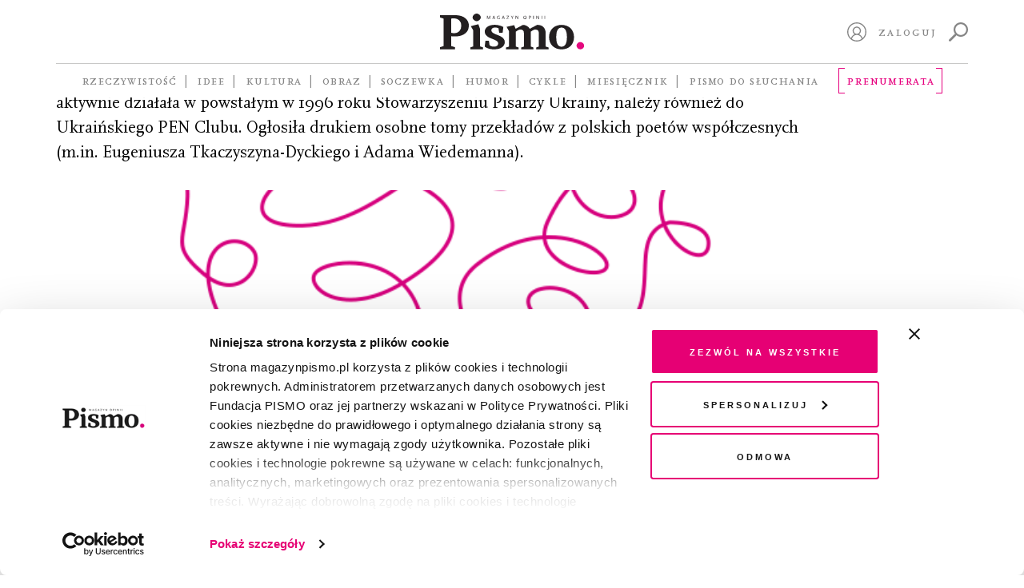

--- FILE ---
content_type: text/html; charset=UTF-8
request_url: https://magazynpismo.pl/autorzy/kijanowska-marianna/
body_size: 16874
content:
<!DOCTYPE html>
<html id="html" lang="pl">
<head>
    <meta charset="UTF-8">
    <meta name="viewport" content="width=device-width, initial-scale=1">
    <meta http-equiv="X-UA-Compatible" content="ie=edge">
    <title>Kijanowska Marianna  Autorzy   | Pismo. Magazyn Opinii</title><meta name='robots' content='max-image-preview:large' />
	<style>img:is([sizes="auto" i], [sizes^="auto," i]) { contain-intrinsic-size: 3000px 1500px }</style>
	<link rel='dns-prefetch' href='//magazynpismo.pl' />
    <script type="text/javascript">
        document.addEventListener('DOMContentLoaded', function() {
            function load_optimal_images () {

                let imgs = document.querySelectorAll('.attachment-full');
                [].forEach.call(imgs, (e)=> {
                    if (e.currentSrc) {
                    e.parentElement.style.backgroundImage = "url('" + e.currentSrc + "')";
                }
                e.addEventListener('load', function(){
                    e.parentElement.style.backgroundImage = "url('" +
                        e.currentSrc + "')";
                })
            });

            let cols = document.querySelectorAll('[data-attachment_id]');
            let xhr = new XMLHttpRequest();
            xhr.onreadystatechange = function () {
                if (xhr.readyState == 4 && xhr.status == 200) {
                    var responseObject = JSON.parse(xhr.responseText);
                    if (responseObject.attachments_data != null) {
                        [].forEach.call(cols, (e)=> {
                            e.style.backgroundImage = "url('" +
                            responseObject.attachments_data[e.getAttribute('data-callback_id')] + "')";
                    });
                }
            }
        };

        let collectIds = [];
        [].forEach.call(cols, (e)=> {
            let cb_id = e.getAttribute('data-attachment_id') + ':' + e.offsetWidth + ':' + e.offsetHeight;
            collectIds.push(cb_id);
            e.setAttribute('data-callback_id', cb_id);
        });
        //console.log(collectIds);
        let formData = new FormData();
        formData.append('attachments_ids', collectIds);
        xhr.open("POST", 'https://magazynpismo.pl/wp-admin/admin-ajax.php?action=attachments_collection', true);
        xhr.send(formData);


        }

        window.load_optimal_images = load_optimal_images;

        window.load_optimal_images();
        })
    </script>
<link rel='stylesheet' id='wp-block-library-css' href='https://magazynpismo.pl/wp-includes/css/dist/block-library/style.min.css?ver=6.7.2' type='text/css' media='all' />
<style id='create-block-split-soczewka-style-inline-css' type='text/css'>
.wp-block-create-block-split-soczewka{display:none}

</style>
<style id='classic-theme-styles-inline-css' type='text/css'>
/*! This file is auto-generated */
.wp-block-button__link{color:#fff;background-color:#32373c;border-radius:9999px;box-shadow:none;text-decoration:none;padding:calc(.667em + 2px) calc(1.333em + 2px);font-size:1.125em}.wp-block-file__button{background:#32373c;color:#fff;text-decoration:none}
</style>
<style id='global-styles-inline-css' type='text/css'>
:root{--wp--preset--aspect-ratio--square: 1;--wp--preset--aspect-ratio--4-3: 4/3;--wp--preset--aspect-ratio--3-4: 3/4;--wp--preset--aspect-ratio--3-2: 3/2;--wp--preset--aspect-ratio--2-3: 2/3;--wp--preset--aspect-ratio--16-9: 16/9;--wp--preset--aspect-ratio--9-16: 9/16;--wp--preset--color--black: #000000;--wp--preset--color--cyan-bluish-gray: #abb8c3;--wp--preset--color--white: #ffffff;--wp--preset--color--pale-pink: #f78da7;--wp--preset--color--vivid-red: #cf2e2e;--wp--preset--color--luminous-vivid-orange: #ff6900;--wp--preset--color--luminous-vivid-amber: #fcb900;--wp--preset--color--light-green-cyan: #7bdcb5;--wp--preset--color--vivid-green-cyan: #00d084;--wp--preset--color--pale-cyan-blue: #8ed1fc;--wp--preset--color--vivid-cyan-blue: #0693e3;--wp--preset--color--vivid-purple: #9b51e0;--wp--preset--gradient--vivid-cyan-blue-to-vivid-purple: linear-gradient(135deg,rgba(6,147,227,1) 0%,rgb(155,81,224) 100%);--wp--preset--gradient--light-green-cyan-to-vivid-green-cyan: linear-gradient(135deg,rgb(122,220,180) 0%,rgb(0,208,130) 100%);--wp--preset--gradient--luminous-vivid-amber-to-luminous-vivid-orange: linear-gradient(135deg,rgba(252,185,0,1) 0%,rgba(255,105,0,1) 100%);--wp--preset--gradient--luminous-vivid-orange-to-vivid-red: linear-gradient(135deg,rgba(255,105,0,1) 0%,rgb(207,46,46) 100%);--wp--preset--gradient--very-light-gray-to-cyan-bluish-gray: linear-gradient(135deg,rgb(238,238,238) 0%,rgb(169,184,195) 100%);--wp--preset--gradient--cool-to-warm-spectrum: linear-gradient(135deg,rgb(74,234,220) 0%,rgb(151,120,209) 20%,rgb(207,42,186) 40%,rgb(238,44,130) 60%,rgb(251,105,98) 80%,rgb(254,248,76) 100%);--wp--preset--gradient--blush-light-purple: linear-gradient(135deg,rgb(255,206,236) 0%,rgb(152,150,240) 100%);--wp--preset--gradient--blush-bordeaux: linear-gradient(135deg,rgb(254,205,165) 0%,rgb(254,45,45) 50%,rgb(107,0,62) 100%);--wp--preset--gradient--luminous-dusk: linear-gradient(135deg,rgb(255,203,112) 0%,rgb(199,81,192) 50%,rgb(65,88,208) 100%);--wp--preset--gradient--pale-ocean: linear-gradient(135deg,rgb(255,245,203) 0%,rgb(182,227,212) 50%,rgb(51,167,181) 100%);--wp--preset--gradient--electric-grass: linear-gradient(135deg,rgb(202,248,128) 0%,rgb(113,206,126) 100%);--wp--preset--gradient--midnight: linear-gradient(135deg,rgb(2,3,129) 0%,rgb(40,116,252) 100%);--wp--preset--font-size--small: 13px;--wp--preset--font-size--medium: 20px;--wp--preset--font-size--large: 36px;--wp--preset--font-size--x-large: 42px;--wp--preset--spacing--20: 0.44rem;--wp--preset--spacing--30: 0.67rem;--wp--preset--spacing--40: 1rem;--wp--preset--spacing--50: 1.5rem;--wp--preset--spacing--60: 2.25rem;--wp--preset--spacing--70: 3.38rem;--wp--preset--spacing--80: 5.06rem;--wp--preset--shadow--natural: 6px 6px 9px rgba(0, 0, 0, 0.2);--wp--preset--shadow--deep: 12px 12px 50px rgba(0, 0, 0, 0.4);--wp--preset--shadow--sharp: 6px 6px 0px rgba(0, 0, 0, 0.2);--wp--preset--shadow--outlined: 6px 6px 0px -3px rgba(255, 255, 255, 1), 6px 6px rgba(0, 0, 0, 1);--wp--preset--shadow--crisp: 6px 6px 0px rgba(0, 0, 0, 1);}:where(.is-layout-flex){gap: 0.5em;}:where(.is-layout-grid){gap: 0.5em;}body .is-layout-flex{display: flex;}.is-layout-flex{flex-wrap: wrap;align-items: center;}.is-layout-flex > :is(*, div){margin: 0;}body .is-layout-grid{display: grid;}.is-layout-grid > :is(*, div){margin: 0;}:where(.wp-block-columns.is-layout-flex){gap: 2em;}:where(.wp-block-columns.is-layout-grid){gap: 2em;}:where(.wp-block-post-template.is-layout-flex){gap: 1.25em;}:where(.wp-block-post-template.is-layout-grid){gap: 1.25em;}.has-black-color{color: var(--wp--preset--color--black) !important;}.has-cyan-bluish-gray-color{color: var(--wp--preset--color--cyan-bluish-gray) !important;}.has-white-color{color: var(--wp--preset--color--white) !important;}.has-pale-pink-color{color: var(--wp--preset--color--pale-pink) !important;}.has-vivid-red-color{color: var(--wp--preset--color--vivid-red) !important;}.has-luminous-vivid-orange-color{color: var(--wp--preset--color--luminous-vivid-orange) !important;}.has-luminous-vivid-amber-color{color: var(--wp--preset--color--luminous-vivid-amber) !important;}.has-light-green-cyan-color{color: var(--wp--preset--color--light-green-cyan) !important;}.has-vivid-green-cyan-color{color: var(--wp--preset--color--vivid-green-cyan) !important;}.has-pale-cyan-blue-color{color: var(--wp--preset--color--pale-cyan-blue) !important;}.has-vivid-cyan-blue-color{color: var(--wp--preset--color--vivid-cyan-blue) !important;}.has-vivid-purple-color{color: var(--wp--preset--color--vivid-purple) !important;}.has-black-background-color{background-color: var(--wp--preset--color--black) !important;}.has-cyan-bluish-gray-background-color{background-color: var(--wp--preset--color--cyan-bluish-gray) !important;}.has-white-background-color{background-color: var(--wp--preset--color--white) !important;}.has-pale-pink-background-color{background-color: var(--wp--preset--color--pale-pink) !important;}.has-vivid-red-background-color{background-color: var(--wp--preset--color--vivid-red) !important;}.has-luminous-vivid-orange-background-color{background-color: var(--wp--preset--color--luminous-vivid-orange) !important;}.has-luminous-vivid-amber-background-color{background-color: var(--wp--preset--color--luminous-vivid-amber) !important;}.has-light-green-cyan-background-color{background-color: var(--wp--preset--color--light-green-cyan) !important;}.has-vivid-green-cyan-background-color{background-color: var(--wp--preset--color--vivid-green-cyan) !important;}.has-pale-cyan-blue-background-color{background-color: var(--wp--preset--color--pale-cyan-blue) !important;}.has-vivid-cyan-blue-background-color{background-color: var(--wp--preset--color--vivid-cyan-blue) !important;}.has-vivid-purple-background-color{background-color: var(--wp--preset--color--vivid-purple) !important;}.has-black-border-color{border-color: var(--wp--preset--color--black) !important;}.has-cyan-bluish-gray-border-color{border-color: var(--wp--preset--color--cyan-bluish-gray) !important;}.has-white-border-color{border-color: var(--wp--preset--color--white) !important;}.has-pale-pink-border-color{border-color: var(--wp--preset--color--pale-pink) !important;}.has-vivid-red-border-color{border-color: var(--wp--preset--color--vivid-red) !important;}.has-luminous-vivid-orange-border-color{border-color: var(--wp--preset--color--luminous-vivid-orange) !important;}.has-luminous-vivid-amber-border-color{border-color: var(--wp--preset--color--luminous-vivid-amber) !important;}.has-light-green-cyan-border-color{border-color: var(--wp--preset--color--light-green-cyan) !important;}.has-vivid-green-cyan-border-color{border-color: var(--wp--preset--color--vivid-green-cyan) !important;}.has-pale-cyan-blue-border-color{border-color: var(--wp--preset--color--pale-cyan-blue) !important;}.has-vivid-cyan-blue-border-color{border-color: var(--wp--preset--color--vivid-cyan-blue) !important;}.has-vivid-purple-border-color{border-color: var(--wp--preset--color--vivid-purple) !important;}.has-vivid-cyan-blue-to-vivid-purple-gradient-background{background: var(--wp--preset--gradient--vivid-cyan-blue-to-vivid-purple) !important;}.has-light-green-cyan-to-vivid-green-cyan-gradient-background{background: var(--wp--preset--gradient--light-green-cyan-to-vivid-green-cyan) !important;}.has-luminous-vivid-amber-to-luminous-vivid-orange-gradient-background{background: var(--wp--preset--gradient--luminous-vivid-amber-to-luminous-vivid-orange) !important;}.has-luminous-vivid-orange-to-vivid-red-gradient-background{background: var(--wp--preset--gradient--luminous-vivid-orange-to-vivid-red) !important;}.has-very-light-gray-to-cyan-bluish-gray-gradient-background{background: var(--wp--preset--gradient--very-light-gray-to-cyan-bluish-gray) !important;}.has-cool-to-warm-spectrum-gradient-background{background: var(--wp--preset--gradient--cool-to-warm-spectrum) !important;}.has-blush-light-purple-gradient-background{background: var(--wp--preset--gradient--blush-light-purple) !important;}.has-blush-bordeaux-gradient-background{background: var(--wp--preset--gradient--blush-bordeaux) !important;}.has-luminous-dusk-gradient-background{background: var(--wp--preset--gradient--luminous-dusk) !important;}.has-pale-ocean-gradient-background{background: var(--wp--preset--gradient--pale-ocean) !important;}.has-electric-grass-gradient-background{background: var(--wp--preset--gradient--electric-grass) !important;}.has-midnight-gradient-background{background: var(--wp--preset--gradient--midnight) !important;}.has-small-font-size{font-size: var(--wp--preset--font-size--small) !important;}.has-medium-font-size{font-size: var(--wp--preset--font-size--medium) !important;}.has-large-font-size{font-size: var(--wp--preset--font-size--large) !important;}.has-x-large-font-size{font-size: var(--wp--preset--font-size--x-large) !important;}
:where(.wp-block-post-template.is-layout-flex){gap: 1.25em;}:where(.wp-block-post-template.is-layout-grid){gap: 1.25em;}
:where(.wp-block-columns.is-layout-flex){gap: 2em;}:where(.wp-block-columns.is-layout-grid){gap: 2em;}
:root :where(.wp-block-pullquote){font-size: 1.5em;line-height: 1.6;}
</style>
<link rel='stylesheet' id='wlc-audio-player-css' href='https://magazynpismo.pl/wp-content-wlc-audio/plugins/magazynpismo-audioplayer/public/css/wlc-audio-player-public.css?ver=1.0.0' type='text/css' media='all' />
<link rel='stylesheet' id='wp-video-popup-css' href='https://magazynpismo.pl/wp-content-wlc-audio/plugins/responsive-youtube-vimeo-popup/assets/css/wp-video-popup.css?ver=2.10.1' type='text/css' media='all' />
<link rel='stylesheet' id='smmp-css' href='https://magazynpismo.pl/wp-content-wlc-audio/plugins/smmp/public/css/smmp-public.css?ver=1.0.0' type='text/css' media='all' />
<link rel='stylesheet' id='main-css' href='https://magazynpismo.pl/wp-content-wlc-audio/themes/pismo-wp-theme/dist/css/main.css?ver=1.8.3zff' type='text/css' media='all' />
<script type="text/javascript" src="https://magazynpismo.pl/wp-content-wlc-audio/themes/pismo-wp-theme/dist/jquery/jquery-3.7.1.min.js?ver=3.7.1" id="jquery-js"></script>
<script type="text/javascript" src="https://magazynpismo.pl/wp-content-wlc-audio/plugins/magazynpismo-audioplayer/public/js/wlc-audio-player-public.js?ver=1.0.0" id="wlc-audio-player-js"></script>
<script type="text/javascript" src="https://magazynpismo.pl/wp-content-wlc-audio/plugins/smmp/public/js/smmp-public.js?ver=1.0.0" id="smmp-js"></script>
<script type="text/javascript" src="https://magazynpismo.pl/wp-content-wlc-audio/themes/pismo-wp-theme/dist/simplebar/simplebar.js?ver=2.5.1" id="simplebar=js-js"></script>
<link rel="https://api.w.org/" href="https://magazynpismo.pl/wp-json/" /><link rel="alternate" title="JSON" type="application/json" href="https://magazynpismo.pl/wp-json/wp/v2/article_author/6836" />        <meta name="description" content="„Pismo. Magazyn opinii” to wyjątkowy projekt medialny, realizowany pro publico bono."/>
        <meta property="og:description" content="„Pismo. Magazyn opinii” to wyjątkowy projekt medialny, realizowany pro publico bono."/>
        <meta property="og:title" content="Pismo. Magazyn Opinii"/>
        <meta property="og:type" content="website"/>
        <meta property="og:url" content="https://magazynpismo.pl"/>
        <meta property="og:image" content="https://magazynpismo.pl/wp-content-wlc-audio/themes/pismo-wp-theme/images/Pismo.png"/>
        <meta property="og:image:alt" content="Pismo"/>
        <meta property="og:image:width" content="600"/>
        <meta property="og:image:height" content="298"/>
        <script type="text/javascript">
        document.addEventListener("DOMContentLoaded",
            function () {
                if (window.navigator.userAgent.indexOf("MSIE ") > 0 ||
                    window.navigator.userAgent.match(/Trident\//) != null
                    ) {
                    document.getElementsByTagName("BODY")[0].className += ' is-IE';
                }
            }
        );
    </script>
    <meta name="twitter:site" content="@magazynpismo"/>
    <meta name="twitter:domain" content="MagazynPismo"/>
    <meta name="twitter:creator" content="@magazynpismo"/>
<link rel="icon" href="https://magazynpismo.pl/wp-content/uploads/2024/02/favicon512-150x150.jpg" sizes="32x32" />
<link rel="icon" href="https://magazynpismo.pl/wp-content/uploads/2024/02/favicon512-235x235.jpg" sizes="192x192" />
<link rel="apple-touch-icon" href="https://magazynpismo.pl/wp-content/uploads/2024/02/favicon512-235x235.jpg" />
<meta name="msapplication-TileImage" content="https://magazynpismo.pl/wp-content/uploads/2024/02/favicon512-300x300.jpg" />
		<style type="text/css" id="wp-custom-css">
			@media (max-width: 425px) {
	.block-hero__content {
			padding-top: 175px;
	}
}		</style>
		
    <meta name="author" content="Laboratorium.ee - Jerzy Zientek, Jakub Wojdak">
    <link rel=”manifest” href="/manifest.json">        <meta name="google-site-verification" content="qASkQQy02VwDfVm63ut3SP_lHxZ_VretFWo3BuMGGeY"/>    <!-- Google Tag Manager -->
    <script>(function (w, d, s, l, i) {
            w[l] = w[l] || [];
            w[l].push({
                'gtm.start':
                    new Date().getTime(), event: 'gtm.js'
            });
            var f = d.getElementsByTagName(s)[0],
                j = d.createElement(s), dl = l != 'dataLayer' ? '&l=' + l : '';
            j.async = true;
            j.src =
                'https://www.googletagmanager.com/gtm.js?id=' + i + dl;
            f.parentNode.insertBefore(j, f);
        })(window, document, 'script', 'dataLayer', 'GTM-M4DMWSR');</script>
    <!-- End Google Tag Manager -->
    <style>.async-hide {
            opacity: 0 !important
        } </style>
    <script>(function (a, s, y, n, c, h, i, d, e) {
            s.className += ' ' + y;
            h.start = 1 * new Date;
            h.end = i = function () {
                s.className = s.className.replace(RegExp(' ?' + y), '')
            };
            (a[n] = a[n] || []).hide = h;
            setTimeout(function () {
                i();
                h.end = null
            }, c);
            h.timeout = c;
        })(window, document.documentElement, 'async-hide', 'dataLayer', 4000,
            {'GTM-M4DMWSR': true});</script>
    <meta name="facebook-domain-verification" content="fvvs66fld9mqcghv9wert9tje4p9j9"/>
    <meta name="google-site-verification" content="PnvGnCI03WX44g993ufvxFKA5UUqlCV_YfUC0SZT2GY" />
    <!-- Meta Pixel Code -->
    <script>
        !function(f,b,e,v,n,t,s)
        {if(f.fbq)return;n=f.fbq=function(){n.callMethod?
                n.callMethod.apply(n,arguments):n.queue.push(arguments)};
            if(!f._fbq)f._fbq=n;n.push=n;n.loaded=!0;n.version='2.0';
            n.queue=[];t=b.createElement(e);t.async=!0;
            t.src=v;s=b.getElementsByTagName(e)[0];
            s.parentNode.insertBefore(t,s)}(window, document,'script',
                        'https://connect.facebook.net/en_US/fbevents.js');
        fbq('init', '1755408334755578');
        fbq('track', 'PageView');
    </script>
    <noscript><img height="1" width="1" style="display:none"
                   src="https://www.facebook.com/tr?id=1755408334755578&ev=PageView&noscript=1"
                /></noscript>
    <!-- End Meta Pixel Code -->
</head><body class="">
<!-- Google Tag Manager (noscript) -->
<noscript>
    <iframe src="https://www.googletagmanager.com/ns.html?id=UA-111722028-1"
            height="0" width="0" style="display:none;visibility:hidden"></iframe>
</noscript>
<!-- End Google Tag Manager (noscript) -->
<header id="site-header" class="site-header">
    <div id="header-desktop" class="container">
        <div class="site-header__top">
            <div></div>
            <div class="site-header__logo">
                <a href="/">                        <img src="https://magazynpismo.pl/wp-content-wlc-audio/themes/pismo-wp-theme/images/logo.svg" alt="logo"/>                </a>
            </div>
            <div id="header-control" class="site-header__control not-profile-page">
                <a id="logout" class="link mr-2 route-disabled" href=""></a>
                <a id="my-profile"
                   class="icon icon-user mr-2 route-disabled"
                   href="/panel/moj-profil/">
                    <svg xmlns="http://www.w3.org/2000/svg" viewBox="0 0 512 512">
                        <path d="M437.019531 74.980469C388.667969 26.628906 324.378906 0 256 0 187.617188 0 123.332031 26.628906 74.980469 74.980469 26.628906 123.332031 0 187.617188 0 256c0 68.378906 26.628906 132.667969 74.980469 181.019531C123.332031 485.371094 187.617188 512 256 512c68.378906 0 132.667969-26.628906 181.019531-74.980469C485.371094 388.667969 512 324.378906 512 256c0-68.382812-26.628906-132.667969-74.980469-181.019531zm-308.679687 367.40625C139.046875 380.738281 192.46875 335.265625 256 335.265625c63.535156 0 116.953125 45.472656 127.660156 107.121094C347.3125 467.359375 303.335938 482 256 482s-91.3125-14.640625-127.660156-39.613281zm46.261718-218.519531c0-44.886719 36.515626-81.398438 81.398438-81.398438s81.398438 36.515625 81.398438 81.398438c0 44.882812-36.515626 81.398437-81.398438 81.398437S174.601562 268.75 174.601562 223.867188zm235.042969 197.710937c-8.074219-28.699219-24.109375-54.738281-46.585937-75.078125-13.789063-12.480469-29.484375-22.328125-46.359375-29.269531 30.5-19.894531 50.703125-54.3125 50.703125-93.363281 0-61.425782-49.976563-111.398438-111.402344-111.398438s-111.398438 49.972656-111.398438 111.398438c0 39.050781 20.203126 73.46875 50.699219 93.363281-16.871093 6.941406-32.570312 16.785156-46.359375 29.265625-22.472656 20.339844-38.511718 46.378906-46.585937 75.078125C57.882812 380.273438 30 321.335938 30 256 30 131.382812 131.382812 30 256 30s226 101.382812 226 226c0 65.339844-27.882812 124.277344-72.355469 165.578125zm0 0"/>
                    </svg>
                </a>

                <a id="sign-in"
                   href="#"
                   class="link mr-2">Zaloguj</a>                    <a id="search"
                       class="icon icon-search"
                       href="https://magazynpismo.pl/wyniki-wyszukiwania/">
                        <svg xmlns="http://www.w3.org/2000/svg"
                             style="fill-rule:evenodd;clip-rule:evenodd;stroke-linejoin:round;stroke-miterlimit:2"
                             viewBox="0 0 16 16">
                            <path d="M.3 14.3l4.2-4.2c.2-.2.5-.3.8-.3C4.5 8.8 4 7.4 4 6c0-3.3 2.7-6 6-6s6 2.7 6 6-2.7 6-6 6c-1.4 0-2.8-.5-3.8-1.4 0 .3 0 .6-.3.8l-4.2 4.2c-.2.2-.5.3-.7.3-.2 0-.5-.1-.7-.3-.4-.3-.4-.9 0-1.3zm9.7-3.8c2.5 0 4.5-2 4.5-4.5s-2-4.5-4.5-4.5-4.5 2-4.5 4.5 2 4.5 4.5 4.5z"
                                  style="fill-rule:nonzero"/>
                        </svg>
                    </a>            </div>
        </div>            <div class="site-header__bottom">
                <nav class="site-header__navigation"><ul class="topbar-nav topbar-root"><li class="menu-item menu-item-type-taxonomy menu-item-object-category menu-item-has-children menu-item-139"><a href="https://magazynpismo.pl/rzeczywistosc/">Rzeczywistość</a><ul class="sub-menu"><li class="menu-item menu-item-type-taxonomy menu-item-object-category menu-item-5141"><a href="https://magazynpismo.pl/rzeczywistosc/reportaz/">Reportaż</a></li><li class="menu-item menu-item-type-taxonomy menu-item-object-category menu-item-5142"><a href="https://magazynpismo.pl/rzeczywistosc/portret/">Portret</a></li><li class="menu-item menu-item-type-taxonomy menu-item-object-category menu-item-5143"><a href="https://magazynpismo.pl/rzeczywistosc/z-pismem-u/">Z&nbsp;Pismem u&#8230;</a></li><li class="menu-item menu-item-type-taxonomy menu-item-object-category menu-item-5150"><a href="https://magazynpismo.pl/rzeczywistosc/studium/">Studium</a></li><li class="menu-item menu-item-type-taxonomy menu-item-object-category menu-item-5144"><a href="https://magazynpismo.pl/rzeczywistosc/podroz/">Podróż</a></li></ul></li><li class="menu-item menu-item-type-taxonomy menu-item-object-category menu-item-has-children menu-item-130"><a href="https://magazynpismo.pl/idee/">Idee</a><ul class="sub-menu"><li class="menu-item menu-item-type-taxonomy menu-item-object-category menu-item-17487"><a href="https://magazynpismo.pl/idee/esej/">Esej</a></li><li class="menu-item menu-item-type-taxonomy menu-item-object-category menu-item-5148"><a href="https://magazynpismo.pl/idee/rozmowa/">Rozmowa</a></li><li class="menu-item menu-item-type-taxonomy menu-item-object-category menu-item-7801"><a href="https://magazynpismo.pl/idee/strategie-przetrwania/">Strategie przetrwania</a></li><li class="menu-item menu-item-type-taxonomy menu-item-object-category menu-item-5149"><a href="https://magazynpismo.pl/idee/osobista_historia/">Historia osobista</a></li><li class="menu-item menu-item-type-taxonomy menu-item-object-category menu-item-17318"><a href="https://magazynpismo.pl/idee/rozmowy-z-k/">Rozmowy z&nbsp;K.</a></li><li class="menu-item menu-item-type-taxonomy menu-item-object-category menu-item-has-children menu-item-5147"><a href="https://magazynpismo.pl/idee/felietony/">Felieton</a><ul class="sub-menu"><li class="menu-item menu-item-type-taxonomy menu-item-object-category menu-item-43083"><a href="https://magazynpismo.pl/podcasty/przypisy/">À propos</a></li><li class="menu-item menu-item-type-taxonomy menu-item-object-category menu-item-21898"><a href="https://magazynpismo.pl/idee/felietony/nie-wszystko-stracone/">Nie wszystko stracone</a></li><li class="menu-item menu-item-type-taxonomy menu-item-object-category menu-item-21895"><a href="https://magazynpismo.pl/idee/felietony/od-redakcji/">Od Redakcji</a></li></ul></li></ul></li><li class="route-disabled menu-item menu-item-type-taxonomy menu-item-object-category menu-item-has-children menu-item-135"><a class="route-disabled" href="https://magazynpismo.pl/kultura/">Kultura</a><ul class="sub-menu"><li class="menu-item menu-item-type-taxonomy menu-item-object-category menu-item-5163"><a href="https://magazynpismo.pl/kultura/opowiadanie/">Opowiadanie</a></li><li class="menu-item menu-item-type-taxonomy menu-item-object-category menu-item-5164"><a href="https://magazynpismo.pl/kultura/poezja/">Poezja</a></li><li class="menu-item menu-item-type-taxonomy menu-item-object-category menu-item-5151"><a href="https://magazynpismo.pl/kultura/wokolksiazek/">Wokół książek</a></li><li class="menu-item menu-item-type-taxonomy menu-item-object-category menu-item-5145"><a href="https://magazynpismo.pl/kultura/esej-kultura/">Esej Kultura</a></li><li class="menu-item menu-item-type-taxonomy menu-item-object-category menu-item-5152"><a href="https://magazynpismo.pl/kultura/apteczka/">Apteczka</a></li><li class="menu-item menu-item-type-taxonomy menu-item-object-category menu-item-5153"><a href="https://magazynpismo.pl/kultura/rzecz-gustu/">Rzecz gustu</a></li><li class="menu-item menu-item-type-taxonomy menu-item-object-category menu-item-37580"><a href="https://magazynpismo.pl/kultura/czytaj/">Fragmenty książek</a></li></ul></li><li class="route-disabled menu-item menu-item-type-taxonomy menu-item-object-category menu-item-has-children menu-item-10986"><a class="route-disabled" href="https://magazynpismo.pl/obraz/">Obraz</a><ul class="sub-menu"><li class="menu-item menu-item-type-taxonomy menu-item-object-category menu-item-10991"><a href="https://magazynpismo.pl/obraz/okladka/">Okładka</a></li><li class="menu-item menu-item-type-taxonomy menu-item-object-category menu-item-21878"><a href="https://magazynpismo.pl/obraz/sztuka/galeria/">Galeria</a></li><li class="menu-item menu-item-type-taxonomy menu-item-object-category menu-item-10987"><a href="https://magazynpismo.pl/obraz/komiksy/">Komiks</a></li><li class="menu-item menu-item-type-taxonomy menu-item-object-category menu-item-21890"><a href="https://magazynpismo.pl/obraz/szkic/">Szkic</a></li><li class="menu-item menu-item-type-taxonomy menu-item-object-post_tag menu-item-has-children menu-item-21875"><a href="https://magazynpismo.pl/tag/fotografia/">Fotografia</a><ul class="sub-menu"><li class="menu-item menu-item-type-taxonomy menu-item-object-category menu-item-10988"><a href="https://magazynpismo.pl/obraz/fotografia/fotoreportaz/">Fotoreportaż</a></li><li class="menu-item menu-item-type-taxonomy menu-item-object-category menu-item-33901"><a href="https://magazynpismo.pl/obraz/fotografia/w-kadrze/">W&nbsp;kadrze</a></li><li class="menu-item menu-item-type-taxonomy menu-item-object-category menu-item-21879"><a href="https://magazynpismo.pl/obraz/fotografia/remedium/">Remedium</a></li><li class="menu-item menu-item-type-taxonomy menu-item-object-category menu-item-21888"><a href="https://magazynpismo.pl/obraz/fotografia/dobro-wspolne/">Dobro wspólne</a></li><li class="menu-item menu-item-type-taxonomy menu-item-object-category menu-item-21887"><a href="https://magazynpismo.pl/obraz/fotografia/prawa-czlowieka/">Prawa człowieka</a></li><li class="menu-item menu-item-type-taxonomy menu-item-object-category menu-item-21880"><a href="https://magazynpismo.pl/obraz/fotografia/migracje/">Migracje</a></li></ul></li></ul></li><li class="menu-item menu-item-type-custom menu-item-object-custom menu-item-has-children menu-item-12621"><a href="/soczewka/">Soczewka</a><ul class="sub-menu"><li class="menu-item menu-item-type-post_type menu-item-object-soczewka menu-item-47976"><a href="https://magazynpismo.pl/soczewka/archipelag-lewica/">Gdzie się podziali wyborcy lewicy?</a></li><li class="menu-item menu-item-type-post_type menu-item-object-soczewka menu-item-45146"><a href="https://magazynpismo.pl/soczewka/skad-naprawde-jestes/">Skąd naprawdę jesteś?</a></li><li class="menu-item menu-item-type-post_type menu-item-object-soczewka menu-item-43991"><a href="https://magazynpismo.pl/soczewka/bez-tchu/">Bez tchu. Jak smog niszczy nasze zdrowie</a></li><li class="menu-item menu-item-type-post_type menu-item-object-soczewka menu-item-39054"><a href="https://magazynpismo.pl/soczewka/kraina-obiecana/">Kraina obiecana. Kto przekracza naszą wschodnią granicę?</a></li><li class="menu-item menu-item-type-custom menu-item-object-custom menu-item-34608"><a href="https://magazynpismo.pl/soczewka/rekultywacja-po-polsku/">Mafia śmieciowa po polsku</a></li><li class="menu-item menu-item-type-custom menu-item-object-custom menu-item-31589"><a href="https://magazynpismo.pl/soczewka/nareszcie-wolni-twarze-konfederacji/">Nareszcie wolni. Twarze Konfederacji</a></li><li class="menu-item menu-item-type-post_type menu-item-object-soczewka menu-item-29181"><a href="https://magazynpismo.pl/soczewka/pic-na-wode/">Pic na wodę</a></li><li class="menu-item menu-item-type-post_type menu-item-object-soczewka menu-item-24179"><a href="https://magazynpismo.pl/soczewka/dom-spakowany-w-jedna-torbe/">Dom spakowany w&nbsp;jedną torbę</a></li><li class="menu-item menu-item-type-post_type menu-item-object-soczewka menu-item-20055"><a href="https://magazynpismo.pl/soczewka/mur-nadziei/">Mur nadziei</a></li><li class="menu-item menu-item-type-post_type menu-item-object-soczewka menu-item-14314"><a href="https://magazynpismo.pl/soczewka/belchatow-sprawiedliwa-transformacja/">Bełchatów. Sprawiedliwa transformacja?</a></li><li class="menu-item menu-item-type-post_type menu-item-object-soczewka menu-item-44595"><a href="https://magazynpismo.pl/soczewka/piecset-dni-zarazy/">Pięćset dni zarazy</a></li><li class="menu-item menu-item-type-taxonomy menu-item-object-post_tag menu-item-has-children menu-item-17331"><a href="https://magazynpismo.pl/tag/ziemia/">Ziemia</a><ul class="sub-menu"><li class="menu-item menu-item-type-post_type menu-item-object-soczewka menu-item-16076"><a href="https://magazynpismo.pl/soczewka/ziemia-1-energia-prawdziwa-waluta-wszechswiata/">Energia, prawdziwa waluta Wszechświata</a></li><li class="menu-item menu-item-type-post_type menu-item-object-soczewka menu-item-17315"><a href="https://magazynpismo.pl/soczewka/ziemia-2-atmosfera-czarna-od-wegla/">Atmosfera czarna od węgla</a></li><li class="menu-item menu-item-type-post_type menu-item-object-soczewka menu-item-17314"><a href="https://magazynpismo.pl/soczewka/jak-nakarmic-swiat/">Jak nakarmić świat?</a></li><li class="menu-item menu-item-type-post_type menu-item-object-soczewka menu-item-17912"><a href="https://magazynpismo.pl/soczewka/ziemia-4-czlowiek-wyrodne-dziecko-matki-natury/">Człowiek, wyrodne dziecko matki natury</a></li></ul></li></ul></li><li class="hidden menu-item menu-item-type-taxonomy menu-item-object-category menu-item-has-children menu-item-1916"><a href="https://magazynpismo.pl/posluchaj/">Posłuchaj</a><ul class="sub-menu"><li class="menu-item menu-item-type-taxonomy menu-item-object-category menu-item-17325"><a href="https://magazynpismo.pl/podcasty/premiera/">Premiera Pisma</a></li><li class="menu-item menu-item-type-taxonomy menu-item-object-category menu-item-17324"><a href="https://magazynpismo.pl/sledztwo-pisma/">Śledztwo Pisma</a></li><li class="menu-item menu-item-type-taxonomy menu-item-object-category menu-item-has-children menu-item-38795"><a href="https://magazynpismo.pl/audioseriale-pisma/">Audioseriale Pisma</a><ul class="sub-menu"><li class="menu-item menu-item-type-taxonomy menu-item-object-category menu-item-38797"><a href="https://magazynpismo.pl/audioseriale-pisma/saamowie-wyrzut-sumienia-skandynawii/">Saamowie. Wyrzut sumienia Skandynawii</a></li></ul></li><li class="menu-item menu-item-type-taxonomy menu-item-object-category menu-item-17317"><a href="https://magazynpismo.pl/podcasty/jak-naprawic-przyszlosc/">Jak naprawić przyszłość?</a></li><li class="menu-item menu-item-type-custom menu-item-object-custom menu-item-33846"><a href="https://magazynpismo.pl/posluchaj/wiersz-na-poniedzialek/">Wiersz na poniedziałek</a></li><li class="menu-item menu-item-type-taxonomy menu-item-object-category menu-item-17316"><a href="https://magazynpismo.pl/podcasty/przypisy/">À propos</a></li><li class="menu-item menu-item-type-taxonomy menu-item-object-category menu-item-17332"><a href="https://magazynpismo.pl/podcasty/dzis-w-ksiazce/">Dziś w&nbsp;książce</a></li></ul></li><li class="menu-item menu-item-type-taxonomy menu-item-object-category menu-item-has-children menu-item-10989"><a href="https://magazynpismo.pl/humor/">Humor</a><ul class="sub-menu"><li class="menu-item menu-item-type-taxonomy menu-item-object-category menu-item-21889"><a href="https://magazynpismo.pl/humor/anegdota/">Anegdota</a></li><li class="menu-item menu-item-type-taxonomy menu-item-object-category menu-item-21892"><a href="https://magazynpismo.pl/humor/zart-obrazkowy/">Żart obrazkowy</a></li></ul></li><li class="menu-item menu-item-type-taxonomy menu-item-object-category menu-item-has-children menu-item-7550"><a href="https://magazynpismo.pl/cykle-pisma/">Cykle</a><ul class="sub-menu"><li class="menu-item menu-item-type-taxonomy menu-item-object-post_tag menu-item-45143"><a href="https://magazynpismo.pl/tag/prawo-do-przyszlosci/">Prawo do przyszłości</a></li><li class="menu-item menu-item-type-taxonomy menu-item-object-category menu-item-37578"><a href="https://magazynpismo.pl/cykle-pisma/polska-sie-starzeje/">Polska się starzeje</a></li><li class="menu-item menu-item-type-taxonomy menu-item-object-post_tag menu-item-33051"><a href="https://magazynpismo.pl/tag/architektura-2-0/">Architektura 2.0</a></li><li class="menu-item menu-item-type-taxonomy menu-item-object-post_tag menu-item-18247"><a href="https://magazynpismo.pl/tag/ekonomia-2-0/">Ekonomia 2.0</a></li><li class="menu-item menu-item-type-taxonomy menu-item-object-post_tag menu-item-18246"><a href="https://magazynpismo.pl/tag/technorewolucje/">Techno(r)ewolucje</a></li><li class="menu-item menu-item-type-taxonomy menu-item-object-category menu-item-7800"><a href="https://magazynpismo.pl/cykle-pisma/jesli-nie-wegiel-cykle-pisma/">Jeśli nie węgiel, to co?</a></li><li class="menu-item menu-item-type-taxonomy menu-item-object-category menu-item-9806"><a href="https://magazynpismo.pl/cykle-pisma/nasze-zwierzobojstwo/">Nasze zwierzobójstwo</a></li><li class="menu-item menu-item-type-taxonomy menu-item-object-category menu-item-44042"><a href="https://magazynpismo.pl/cykle-pisma/madre-miasta/">Mądre miasta</a></li></ul></li><li class="menu-item menu-item-type-post_type menu-item-object-page menu-item-303"><a href="https://magazynpismo.pl/archiwum/">Miesięcznik</a></li><li class="route-disabled menu-item menu-item-type-taxonomy menu-item-object-category menu-item-has-children menu-item-44458"><a class="route-disabled" href="https://magazynpismo.pl/pismo-do-sluchania/">Pismo do słuchania</a><ul class="sub-menu"><li class="menu-item menu-item-type-taxonomy menu-item-object-category menu-item-44459"><a href="https://magazynpismo.pl/audioseriale-pisma/">Audioseriale Pisma</a></li><li class="route-disabled menu-item menu-item-type-taxonomy menu-item-object-category menu-item-44460"><a class="route-disabled" href="https://magazynpismo.pl/sledztwo-pisma/">Śledztwo Pisma</a></li><li class="menu-item menu-item-type-custom menu-item-object-custom menu-item-45069"><a href="https://magazynpismo.pl/posluchaj/podcasty/">Podcasty</a></li></ul></li></ul>
                    <a id="subscribe"
                       class="menu-item highlighted route-disabled"
                       href="/prenumerata/">Prenumerata</a>
                </nav>
            </div>

    </div>
    <div id="header-mobile">
        <span class="menu-btn">
            <span class="menu-btn__burger"></span>
        </span>

        <div class="site-header__logo">
            <a href="/">
                <img src="https://magazynpismo.pl/wp-content-wlc-audio/themes/pismo-wp-theme/images/logo.svg" alt="logo"/>
            </a>
        </div>

        <div class="site-header__control">
            <a id="subscribe"
               class="link highlighted mr-2 route-disabled"
               href="/prenumerata/">KUP</a>                <a id="my-profile"
                   class="icon icon-user mr-2 route-disabled"
                   href="/panel/moj-profil/">
                    <svg xmlns="http://www.w3.org/2000/svg" viewBox="0 0 512 512">
                        <path d="M437.019531 74.980469C388.667969 26.628906 324.378906 0 256 0 187.617188 0 123.332031 26.628906 74.980469 74.980469 26.628906 123.332031 0 187.617188 0 256c0 68.378906 26.628906 132.667969 74.980469 181.019531C123.332031 485.371094 187.617188 512 256 512c68.378906 0 132.667969-26.628906 181.019531-74.980469C485.371094 388.667969 512 324.378906 512 256c0-68.382812-26.628906-132.667969-74.980469-181.019531zm-308.679687 367.40625C139.046875 380.738281 192.46875 335.265625 256 335.265625c63.535156 0 116.953125 45.472656 127.660156 107.121094C347.3125 467.359375 303.335938 482 256 482s-91.3125-14.640625-127.660156-39.613281zm46.261718-218.519531c0-44.886719 36.515626-81.398438 81.398438-81.398438s81.398438 36.515625 81.398438 81.398438c0 44.882812-36.515626 81.398437-81.398438 81.398437S174.601562 268.75 174.601562 223.867188zm235.042969 197.710937c-8.074219-28.699219-24.109375-54.738281-46.585937-75.078125-13.789063-12.480469-29.484375-22.328125-46.359375-29.269531 30.5-19.894531 50.703125-54.3125 50.703125-93.363281 0-61.425782-49.976563-111.398438-111.402344-111.398438s-111.398438 49.972656-111.398438 111.398438c0 39.050781 20.203126 73.46875 50.699219 93.363281-16.871093 6.941406-32.570312 16.785156-46.359375 29.265625-22.472656 20.339844-38.511718 46.378906-46.585937 75.078125C57.882812 380.273438 30 321.335938 30 256 30 131.382812 131.382812 30 256 30s226 101.382812 226 226c0 65.339844-27.882812 124.277344-72.355469 165.578125zm0 0"/>
                    </svg>
                </a>
            <span id="sign-in1" class="link mr-2">Zaloguj</span>

            <a id="search"
               class="icon icon-search"
               href="https://magazynpismo.pl/wyniki-wyszukiwania/">
                <svg xmlns="http://www.w3.org/2000/svg"
                     style="fill-rule:evenodd;clip-rule:evenodd;stroke-linejoin:round;stroke-miterlimit:2"
                     viewBox="0 0 16 16">
                    <path d="M.3 14.3l4.2-4.2c.2-.2.5-.3.8-.3C4.5 8.8 4 7.4 4 6c0-3.3 2.7-6 6-6s6 2.7 6 6-2.7 6-6 6c-1.4 0-2.8-.5-3.8-1.4 0 .3 0 .6-.3.8l-4.2 4.2c-.2.2-.5.3-.7.3-.2 0-.5-.1-.7-.3-.4-.3-.4-.9 0-1.3zm9.7-3.8c2.5 0 4.5-2 4.5-4.5s-2-4.5-4.5-4.5-4.5 2-4.5 4.5 2 4.5 4.5 4.5z"
                          style="fill-rule:nonzero"/>
                </svg>
            </a>
        </div>

        <div id="mobile-menu" class="mobile-nav">
            <nav><ul class="topbar-nav topbar-root"><li class="menu-item menu-item-type-taxonomy menu-item-object-category menu-item-has-children menu-item-139"><a href="https://magazynpismo.pl/rzeczywistosc/">Rzeczywistość</a><ul class="sub-menu"><li class="menu-item menu-item-type-taxonomy menu-item-object-category menu-item-5141"><a href="https://magazynpismo.pl/rzeczywistosc/reportaz/">Reportaż</a></li><li class="menu-item menu-item-type-taxonomy menu-item-object-category menu-item-5142"><a href="https://magazynpismo.pl/rzeczywistosc/portret/">Portret</a></li><li class="menu-item menu-item-type-taxonomy menu-item-object-category menu-item-5143"><a href="https://magazynpismo.pl/rzeczywistosc/z-pismem-u/">Z&nbsp;Pismem u&#8230;</a></li><li class="menu-item menu-item-type-taxonomy menu-item-object-category menu-item-5150"><a href="https://magazynpismo.pl/rzeczywistosc/studium/">Studium</a></li><li class="menu-item menu-item-type-taxonomy menu-item-object-category menu-item-5144"><a href="https://magazynpismo.pl/rzeczywistosc/podroz/">Podróż</a></li></ul></li><li class="menu-item menu-item-type-taxonomy menu-item-object-category menu-item-has-children menu-item-130"><a href="https://magazynpismo.pl/idee/">Idee</a><ul class="sub-menu"><li class="menu-item menu-item-type-taxonomy menu-item-object-category menu-item-17487"><a href="https://magazynpismo.pl/idee/esej/">Esej</a></li><li class="menu-item menu-item-type-taxonomy menu-item-object-category menu-item-5148"><a href="https://magazynpismo.pl/idee/rozmowa/">Rozmowa</a></li><li class="menu-item menu-item-type-taxonomy menu-item-object-category menu-item-7801"><a href="https://magazynpismo.pl/idee/strategie-przetrwania/">Strategie przetrwania</a></li><li class="menu-item menu-item-type-taxonomy menu-item-object-category menu-item-5149"><a href="https://magazynpismo.pl/idee/osobista_historia/">Historia osobista</a></li><li class="menu-item menu-item-type-taxonomy menu-item-object-category menu-item-17318"><a href="https://magazynpismo.pl/idee/rozmowy-z-k/">Rozmowy z&nbsp;K.</a></li><li class="menu-item menu-item-type-taxonomy menu-item-object-category menu-item-has-children menu-item-5147"><a href="https://magazynpismo.pl/idee/felietony/">Felieton</a><ul class="sub-menu"><li class="menu-item menu-item-type-taxonomy menu-item-object-category menu-item-43083"><a href="https://magazynpismo.pl/podcasty/przypisy/">À propos</a></li><li class="menu-item menu-item-type-taxonomy menu-item-object-category menu-item-21898"><a href="https://magazynpismo.pl/idee/felietony/nie-wszystko-stracone/">Nie wszystko stracone</a></li><li class="menu-item menu-item-type-taxonomy menu-item-object-category menu-item-21895"><a href="https://magazynpismo.pl/idee/felietony/od-redakcji/">Od Redakcji</a></li></ul></li></ul></li><li class="route-disabled menu-item menu-item-type-taxonomy menu-item-object-category menu-item-has-children menu-item-135"><a class="route-disabled" href="https://magazynpismo.pl/kultura/">Kultura</a><ul class="sub-menu"><li class="menu-item menu-item-type-taxonomy menu-item-object-category menu-item-5163"><a href="https://magazynpismo.pl/kultura/opowiadanie/">Opowiadanie</a></li><li class="menu-item menu-item-type-taxonomy menu-item-object-category menu-item-5164"><a href="https://magazynpismo.pl/kultura/poezja/">Poezja</a></li><li class="menu-item menu-item-type-taxonomy menu-item-object-category menu-item-5151"><a href="https://magazynpismo.pl/kultura/wokolksiazek/">Wokół książek</a></li><li class="menu-item menu-item-type-taxonomy menu-item-object-category menu-item-5145"><a href="https://magazynpismo.pl/kultura/esej-kultura/">Esej Kultura</a></li><li class="menu-item menu-item-type-taxonomy menu-item-object-category menu-item-5152"><a href="https://magazynpismo.pl/kultura/apteczka/">Apteczka</a></li><li class="menu-item menu-item-type-taxonomy menu-item-object-category menu-item-5153"><a href="https://magazynpismo.pl/kultura/rzecz-gustu/">Rzecz gustu</a></li><li class="menu-item menu-item-type-taxonomy menu-item-object-category menu-item-37580"><a href="https://magazynpismo.pl/kultura/czytaj/">Fragmenty książek</a></li></ul></li><li class="route-disabled menu-item menu-item-type-taxonomy menu-item-object-category menu-item-has-children menu-item-10986"><a class="route-disabled" href="https://magazynpismo.pl/obraz/">Obraz</a><ul class="sub-menu"><li class="menu-item menu-item-type-taxonomy menu-item-object-category menu-item-10991"><a href="https://magazynpismo.pl/obraz/okladka/">Okładka</a></li><li class="menu-item menu-item-type-taxonomy menu-item-object-category menu-item-21878"><a href="https://magazynpismo.pl/obraz/sztuka/galeria/">Galeria</a></li><li class="menu-item menu-item-type-taxonomy menu-item-object-category menu-item-10987"><a href="https://magazynpismo.pl/obraz/komiksy/">Komiks</a></li><li class="menu-item menu-item-type-taxonomy menu-item-object-category menu-item-21890"><a href="https://magazynpismo.pl/obraz/szkic/">Szkic</a></li><li class="menu-item menu-item-type-taxonomy menu-item-object-post_tag menu-item-has-children menu-item-21875"><a href="https://magazynpismo.pl/tag/fotografia/">Fotografia</a><ul class="sub-menu"><li class="menu-item menu-item-type-taxonomy menu-item-object-category menu-item-10988"><a href="https://magazynpismo.pl/obraz/fotografia/fotoreportaz/">Fotoreportaż</a></li><li class="menu-item menu-item-type-taxonomy menu-item-object-category menu-item-33901"><a href="https://magazynpismo.pl/obraz/fotografia/w-kadrze/">W&nbsp;kadrze</a></li><li class="menu-item menu-item-type-taxonomy menu-item-object-category menu-item-21879"><a href="https://magazynpismo.pl/obraz/fotografia/remedium/">Remedium</a></li><li class="menu-item menu-item-type-taxonomy menu-item-object-category menu-item-21888"><a href="https://magazynpismo.pl/obraz/fotografia/dobro-wspolne/">Dobro wspólne</a></li><li class="menu-item menu-item-type-taxonomy menu-item-object-category menu-item-21887"><a href="https://magazynpismo.pl/obraz/fotografia/prawa-czlowieka/">Prawa człowieka</a></li><li class="menu-item menu-item-type-taxonomy menu-item-object-category menu-item-21880"><a href="https://magazynpismo.pl/obraz/fotografia/migracje/">Migracje</a></li></ul></li></ul></li><li class="menu-item menu-item-type-custom menu-item-object-custom menu-item-has-children menu-item-12621"><a href="/soczewka/">Soczewka</a><ul class="sub-menu"><li class="menu-item menu-item-type-post_type menu-item-object-soczewka menu-item-47976"><a href="https://magazynpismo.pl/soczewka/archipelag-lewica/">Gdzie się podziali wyborcy lewicy?</a></li><li class="menu-item menu-item-type-post_type menu-item-object-soczewka menu-item-45146"><a href="https://magazynpismo.pl/soczewka/skad-naprawde-jestes/">Skąd naprawdę jesteś?</a></li><li class="menu-item menu-item-type-post_type menu-item-object-soczewka menu-item-43991"><a href="https://magazynpismo.pl/soczewka/bez-tchu/">Bez tchu. Jak smog niszczy nasze zdrowie</a></li><li class="menu-item menu-item-type-post_type menu-item-object-soczewka menu-item-39054"><a href="https://magazynpismo.pl/soczewka/kraina-obiecana/">Kraina obiecana. Kto przekracza naszą wschodnią granicę?</a></li><li class="menu-item menu-item-type-custom menu-item-object-custom menu-item-34608"><a href="https://magazynpismo.pl/soczewka/rekultywacja-po-polsku/">Mafia śmieciowa po polsku</a></li><li class="menu-item menu-item-type-custom menu-item-object-custom menu-item-31589"><a href="https://magazynpismo.pl/soczewka/nareszcie-wolni-twarze-konfederacji/">Nareszcie wolni. Twarze Konfederacji</a></li><li class="menu-item menu-item-type-post_type menu-item-object-soczewka menu-item-29181"><a href="https://magazynpismo.pl/soczewka/pic-na-wode/">Pic na wodę</a></li><li class="menu-item menu-item-type-post_type menu-item-object-soczewka menu-item-24179"><a href="https://magazynpismo.pl/soczewka/dom-spakowany-w-jedna-torbe/">Dom spakowany w&nbsp;jedną torbę</a></li><li class="menu-item menu-item-type-post_type menu-item-object-soczewka menu-item-20055"><a href="https://magazynpismo.pl/soczewka/mur-nadziei/">Mur nadziei</a></li><li class="menu-item menu-item-type-post_type menu-item-object-soczewka menu-item-14314"><a href="https://magazynpismo.pl/soczewka/belchatow-sprawiedliwa-transformacja/">Bełchatów. Sprawiedliwa transformacja?</a></li><li class="menu-item menu-item-type-post_type menu-item-object-soczewka menu-item-44595"><a href="https://magazynpismo.pl/soczewka/piecset-dni-zarazy/">Pięćset dni zarazy</a></li><li class="menu-item menu-item-type-taxonomy menu-item-object-post_tag menu-item-has-children menu-item-17331"><a href="https://magazynpismo.pl/tag/ziemia/">Ziemia</a><ul class="sub-menu"><li class="menu-item menu-item-type-post_type menu-item-object-soczewka menu-item-16076"><a href="https://magazynpismo.pl/soczewka/ziemia-1-energia-prawdziwa-waluta-wszechswiata/">Energia, prawdziwa waluta Wszechświata</a></li><li class="menu-item menu-item-type-post_type menu-item-object-soczewka menu-item-17315"><a href="https://magazynpismo.pl/soczewka/ziemia-2-atmosfera-czarna-od-wegla/">Atmosfera czarna od węgla</a></li><li class="menu-item menu-item-type-post_type menu-item-object-soczewka menu-item-17314"><a href="https://magazynpismo.pl/soczewka/jak-nakarmic-swiat/">Jak nakarmić świat?</a></li><li class="menu-item menu-item-type-post_type menu-item-object-soczewka menu-item-17912"><a href="https://magazynpismo.pl/soczewka/ziemia-4-czlowiek-wyrodne-dziecko-matki-natury/">Człowiek, wyrodne dziecko matki natury</a></li></ul></li></ul></li><li class="hidden menu-item menu-item-type-taxonomy menu-item-object-category menu-item-has-children menu-item-1916"><a href="https://magazynpismo.pl/posluchaj/">Posłuchaj</a><ul class="sub-menu"><li class="menu-item menu-item-type-taxonomy menu-item-object-category menu-item-17325"><a href="https://magazynpismo.pl/podcasty/premiera/">Premiera Pisma</a></li><li class="menu-item menu-item-type-taxonomy menu-item-object-category menu-item-17324"><a href="https://magazynpismo.pl/sledztwo-pisma/">Śledztwo Pisma</a></li><li class="menu-item menu-item-type-taxonomy menu-item-object-category menu-item-has-children menu-item-38795"><a href="https://magazynpismo.pl/audioseriale-pisma/">Audioseriale Pisma</a><ul class="sub-menu"><li class="menu-item menu-item-type-taxonomy menu-item-object-category menu-item-38797"><a href="https://magazynpismo.pl/audioseriale-pisma/saamowie-wyrzut-sumienia-skandynawii/">Saamowie. Wyrzut sumienia Skandynawii</a></li></ul></li><li class="menu-item menu-item-type-taxonomy menu-item-object-category menu-item-17317"><a href="https://magazynpismo.pl/podcasty/jak-naprawic-przyszlosc/">Jak naprawić przyszłość?</a></li><li class="menu-item menu-item-type-custom menu-item-object-custom menu-item-33846"><a href="https://magazynpismo.pl/posluchaj/wiersz-na-poniedzialek/">Wiersz na poniedziałek</a></li><li class="menu-item menu-item-type-taxonomy menu-item-object-category menu-item-17316"><a href="https://magazynpismo.pl/podcasty/przypisy/">À propos</a></li><li class="menu-item menu-item-type-taxonomy menu-item-object-category menu-item-17332"><a href="https://magazynpismo.pl/podcasty/dzis-w-ksiazce/">Dziś w&nbsp;książce</a></li></ul></li><li class="menu-item menu-item-type-taxonomy menu-item-object-category menu-item-has-children menu-item-10989"><a href="https://magazynpismo.pl/humor/">Humor</a><ul class="sub-menu"><li class="menu-item menu-item-type-taxonomy menu-item-object-category menu-item-21889"><a href="https://magazynpismo.pl/humor/anegdota/">Anegdota</a></li><li class="menu-item menu-item-type-taxonomy menu-item-object-category menu-item-21892"><a href="https://magazynpismo.pl/humor/zart-obrazkowy/">Żart obrazkowy</a></li></ul></li><li class="menu-item menu-item-type-taxonomy menu-item-object-category menu-item-has-children menu-item-7550"><a href="https://magazynpismo.pl/cykle-pisma/">Cykle</a><ul class="sub-menu"><li class="menu-item menu-item-type-taxonomy menu-item-object-post_tag menu-item-45143"><a href="https://magazynpismo.pl/tag/prawo-do-przyszlosci/">Prawo do przyszłości</a></li><li class="menu-item menu-item-type-taxonomy menu-item-object-category menu-item-37578"><a href="https://magazynpismo.pl/cykle-pisma/polska-sie-starzeje/">Polska się starzeje</a></li><li class="menu-item menu-item-type-taxonomy menu-item-object-post_tag menu-item-33051"><a href="https://magazynpismo.pl/tag/architektura-2-0/">Architektura 2.0</a></li><li class="menu-item menu-item-type-taxonomy menu-item-object-post_tag menu-item-18247"><a href="https://magazynpismo.pl/tag/ekonomia-2-0/">Ekonomia 2.0</a></li><li class="menu-item menu-item-type-taxonomy menu-item-object-post_tag menu-item-18246"><a href="https://magazynpismo.pl/tag/technorewolucje/">Techno(r)ewolucje</a></li><li class="menu-item menu-item-type-taxonomy menu-item-object-category menu-item-7800"><a href="https://magazynpismo.pl/cykle-pisma/jesli-nie-wegiel-cykle-pisma/">Jeśli nie węgiel, to co?</a></li><li class="menu-item menu-item-type-taxonomy menu-item-object-category menu-item-9806"><a href="https://magazynpismo.pl/cykle-pisma/nasze-zwierzobojstwo/">Nasze zwierzobójstwo</a></li><li class="menu-item menu-item-type-taxonomy menu-item-object-category menu-item-44042"><a href="https://magazynpismo.pl/cykle-pisma/madre-miasta/">Mądre miasta</a></li></ul></li><li class="menu-item menu-item-type-post_type menu-item-object-page menu-item-303"><a href="https://magazynpismo.pl/archiwum/">Miesięcznik</a></li><li class="route-disabled menu-item menu-item-type-taxonomy menu-item-object-category menu-item-has-children menu-item-44458"><a class="route-disabled" href="https://magazynpismo.pl/pismo-do-sluchania/">Pismo do słuchania</a><ul class="sub-menu"><li class="menu-item menu-item-type-taxonomy menu-item-object-category menu-item-44459"><a href="https://magazynpismo.pl/audioseriale-pisma/">Audioseriale Pisma</a></li><li class="route-disabled menu-item menu-item-type-taxonomy menu-item-object-category menu-item-44460"><a class="route-disabled" href="https://magazynpismo.pl/sledztwo-pisma/">Śledztwo Pisma</a></li><li class="menu-item menu-item-type-custom menu-item-object-custom menu-item-45069"><a href="https://magazynpismo.pl/posluchaj/podcasty/">Podcasty</a></li></ul></li></ul>                <ul class="topbar-nav">
                    <li class="menu-item">
                        <a class="highlighted route-disabled" href="/prenumerata/">Prenumerata</a>
                    </li>                        <li class="menu-item">
                            <a href="" id="sign-in2" class="route-disabled">Zaloguj</a>
                        </li>
                </ul>
                <div class="menu-social">
                    <ul>
                        <li class="social-item">
                            <a class="facebook" target="_blank" title="Facebook"
                               href="https://facebook.com/pismo.magazynopinii"></a>
                        </li>
                        <li class="social-item">
                            <a class="twitter" target="_blank" title="Twitter"
                               href="https://twitter.com/magazynpismo"></a>
                        </li>
                        <li class="social-item">
                            <a class="mail" target="_blank" title="Mail" href="/cdn-cgi/l/email-protection#26544342474d454c47664b4741475c5f48564f554b4908564a"></a>
                        </li>
                    </ul>
                </div>
            </nav>
        </div>
    </div>
</header>


<div id="login-form-noaccess" class="nologin_access">
    <img class="logo" src="https://magazynpismo.pl/wp-content-wlc-audio/themes/pismo-wp-theme/images/logo.svg"/>
    <p>Twój dostęp nie jest aktywny. Skorzystaj z oferty i zapewnij sobie dostęp do wszystkich treści.</p>
    <input type="submit" onclick="location.href='/prenumerata/'; return false;" class="button button-primary"
           value="Sprawdź ofertę"/>
</div>    <div id="login-form">
        <img class="logo" src="https://magazynpismo.pl/wp-content-wlc-audio/themes/pismo-wp-theme/images/logo.svg"/>
        <div class="popup-close"></div>
        
		<form name="loginform-custom" id="loginform-custom" action="https://magazynpismo.pl/wp-login.php" method="post">
			
			<br />
			<p>Przeczytaj i słuchaj bez ograniczeń. Zaloguj się lub skorzystaj z naszej oferty</p>
			<input type="text" placeholder="email" name="log" id="user_login" class="login-form email" value="" size="20" />
			<input type="password" placeholder="hasło" name="pwd" id="user_pass" class="login-form password" value="" size="20" />
			
			<input type="submit" name="wp-submit" id="wp-submit" class="button button-primary" value="Zaloguj się" />
			<input type="submit" data-prenumerata="1" onclick="location.href='/prenumerata/'; return false;" class="button button-primary" value="Sprawdź ofertę" />
			<input type="hidden" name="redirect_to" value="https://magazynpismo.pl/autorzy/kijanowska-marianna/?dl=login" />
			
			<input name="rememberme" type="checkbox" id="rememberme" value="forever"  />
            <label for="rememberme">Zapamiętaj mnie</label>
		<div class="login-form__account">
                <a class="login-form__reset" href="/resetuj_haslo/">Nie pamiętam hasła</a>
                </div>			
		</form>    </div>
    
<div id="main"><div class="container">    <!-- twig:section -->
    <div class="section-listing tax-article_author">        <nav class="section-listing__navigation">
            <h1 class="page-title no-line">Kijanowska Marianna</h1>            <div class="section-listing__description"><p>(ur. 1973), poetka ukraińska, tłumaczka, autorka szkiców literackich i&nbsp;prozy artystycznej. We Lwowie aktywnie działała w&nbsp;powstałym w&nbsp;1996 roku Stowarzyszeniu Pisarzy Ukrainy, należy również do Ukraińskiego PEN Clubu. Ogłosiła drukiem osobne tomy przekładów z&nbsp;polskich poetów współczesnych (m.in. Eugeniusza Tkaczyszyna­-Dyckiego i&nbsp;Adama Wiedemanna).</p>            </div>        </nav>
        <div class="section-listing__content">
            <ul id="more-elements-container" class="section-listing__list"><li>
    <article class="article-item item_main">                <a class="article-item__img" href="https://magazynpismo.pl/kultura/poezja/marianna-kijanowska-bez-tytulu-wisi-na-mnie-koszula/?seo=pw"
                   data-attachment_id="551"                        ></a>        <div class="article-item__content">
            <header class="article-item__heading">
                <h2 class="article-item__category"><a href="https://magazynpismo.pl/kultura/poezja/">Poezja</a></h2>
                <h3 class="article-item__title"><a href="https://magazynpismo.pl/kultura/poezja/marianna-kijanowska-bez-tytulu-wisi-na-mnie-koszula/?seo=pw">[...]</a></h3>
                <ul class="article-item__author-list">                        <li class="author"><a href="https://magazynpismo.pl/autorzy/kijanowska-marianna/">Marianna Kijanowska</a></li>                </ul>
                <time class="article-item__date" datetime="2022-05-31 22:22:30">1.06.2022</time>
            </header>
            <p class="article-item__excerpt">wisi na mnie koszula bo już od tak dawna nie jadłem...</p>
        </div>
    </article>
</li>
<li>
    <article class="article-item item_regular">                <a class="article-item__img" href="https://magazynpismo.pl/kultura/poezja/marianna-kijanowska-bez-tytulu/?seo=pw" style="background-image: url('https://magazynpismo.pl/wp-content/uploads/2017/12/zaslepka_01-280x280-c-default.png')"></a>        <div class="article-item__content">
            <header class="article-item__heading">
                <h2 class="article-item__category"><a href="https://magazynpismo.pl/kultura/poezja/">Poezja</a></h2>
                <h3 class="article-item__title"><a href="https://magazynpismo.pl/kultura/poezja/marianna-kijanowska-bez-tytulu/?seo=pw">[...]</a></h3>
                <ul class="article-item__author-list">                        <li class="author"><a href="https://magazynpismo.pl/autorzy/kijanowska-marianna/">Marianna Kijanowska</a></li>                </ul>
                <time class="article-item__date" datetime="2022-02-01 22:51:14">1.02.2022</time>
            </header>
            <p class="article-item__excerpt">uratować nie umiem ich szkoda...</p>
        </div>
    </article>
</li>
            </ul>
            <a class="button" data-load-more="articles" style="visibility:hidden;height:0">Więcej</a>
        </div>
    </div></div></div><style type="text/css">
    .img_background img {
        visibility: hidden;
        position: absolute;
    }
</style><form>
<div id="newsletter-form" data-status="0" data-level="0">
    <div class="popup-close"></div>
    <section class="block-promoted-newsletter" style="padding: 15px; text-align: left;">
	<div style="text-align: center; width: 100%; height: 210px;">
	    <img class="newsletter_logo" src="https://magazynpismo.pl/wp-content-wlc-audio/themes/pismo-wp-theme/images/newsletter_sg.png"/>
	</div>
        <h2 class="article-item__category" id="newsletter_box_category">Newsletter</h2>
	<h3 class="article-item__title" id="newsletter_box_title" style="font-size: 1.4em">Pismo na bieżąco</h3>
        <p id="newsletter_box_desc" style="font-size: 16px;">Nie przegap najnowszego numeru Pisma i dodatkowych treści, jakie co miesiąc publikujemy online. Zapisz się na newsletter. Poinformujemy Cię o najnowszym numerze, podcastach i dodatkowych treściach w serwisie.</p>

	<div id="newsletter_page_1">
	    <div id="newsletter-data_processing" class="registration-regulations">
		<p style="font-size: 10px;">
	        <input class="checkbox-round1" type="checkbox" name="agree1" value="1" id="newsletter_agree1" /> <label for="newsletter_agree1" style="color: #868686; margin: 0px;min-height: 5px; line-height: normal; font-size: 12px; width: auto;">* Tak, zapoznałam / zapoznałem się z <a href="https://magazynpismo.pl/polityka-prywatnosci/" target="_blank" style="color: #e6007e;">Regulaminem</a> i akceptuję jego treść</label>
    		<input class="checkbox-round1" type="checkbox" name="agree2" value="1" id="newsletter_agree2" /> <label for="newsletter_agree2" style="color: #868686; margin: 0px;min-height: 5px; line-height: normal; font-size: 12px; width: auto;">* Tak, zostałam / zostałem poinformowana / poinformowany, że administratorem danych moich osobowych jest Fundacja PIsmo z siedzibą w Warszawie (00-033)
	        przy ul. Górskiego 1/66. Dane osobowe będą przetwarzane w celu realizacji usługi newslettera. Rezygnacja jest możliwa w każdej chwili. Szczegółowe informację na temat przetwarzania
		i ochrony danych osobowych, w tym przysługujących Ci praw, znajdują sie w <a href="https://magazynpismo.pl/polityka-prywatnosci/" target="_blank" style="color: #e6007e;">Polityce prywatności</a>.</label>
	        </p>
	    </div>
	    <p style="font-size: 10px;">
    	    * pola obowiązkowe
    	    </p>
	    <div style="width: 100%; display: flex">
    	    <div style="width: 85%; height: 36px;" class="">		<input type="hidden" name="email_is" id="newsletter_email_is" value="" />		<input type="text" name="email" value="" style="width: 100%; margin: 0px;  outline: none;" id="newsletter_email" />
	    </div>
	    <div id="newsletter-submit" style="width: 15%; height: 36px; background-color: #e6007e; color: white; text-align: center;justify-content: center;align-items: center; display: flex;"><img src="https://magazynpismo.pl/wp-content-wlc-audio/themes/pismo-wp-theme/images/right-submit.png" alt="SUBMIT" /></div>
	    </div>
	    <input type="hidden" name="newsletter_tag" value="" id="newsletter_tag" />
	</div>
	<div id="newsletter_page_2">
	    <h2 class="article-item__category">SPRAWDŹ SWOJĄ SKRZYNKĘ E-MAIL I POTWIERDŹ ZAPIS NA NEWSLETTER.</h2>
	</div>
	<div id="newsletter_page_2b">
	    <h2 class="article-item__category">DZIĘKUJEMY! WKRÓTCE OTRZYMASZ NAJNOWSZE WYDANIE NASZEGO NEWSLETTERA.</h2>
	</div>
	<div id="newsletter_page_3">
	    <h2 class="article-item__category">Twoja rezygnacja z newslettera została zapisana.</h2>
	</div>
	<div id="newsletter_page_4">
	    <div class="mcenter" style="text-align: center;">
		<h2 class="article-item__category">WYŁĄCZNIE DLA OSÓB Z AKTYWNYM DOSTĘPEM ONLINE.</h2>
		<a id="sign-in2" href="#" class="popup route-disabled button cta mcenter" onclick="fix_redirect();" >Zaloguj</a>
	    </div>
	</div>
	<div id="newsletter_page_5">
	    <div class="mcenter" style="text-align: center;">
		<h2 class="article-item__category">ABY SIĘ ZAPISAĆ MUSISZ MIEĆ WYKUPIONY DOSTĘP ONLINE.</h2>
		<a href="/prenumerata/" class="popup route-disabled button cta mcenter">Sprawdź ofertę</a>
	    </div>
	</div>
	<div id="newsletter_page_6">
	    <h2 class="article-item__category">DZIĘKUJEMY! WKRÓTCE OSOBA OTRZYMA DOSTĘP DO MATERIAŁU PISMA.</h2>
	</div>

    </section>
</div>
<div id="newsletter_cover"></div>
</form>

<footer>
    <div class="container">
        <div class="footer">
            <div class="flex-container">
                <div class="footer__left-block">
                    <img class="footer__logo" src="https://magazynpismo.pl/wp-content-wlc-audio/themes/pismo-wp-theme/images/logo.svg"/>

                    <p class="footer__copyrights">
                        Copyright © Fundacja Pismo
                    </p>
                    <ul class="footer__social">
                        <li><a href="https://facebook.com/pismo.magazynopinii" class="facebook" target="_blank"></a>
                        </li>
                        <li><a href="/cdn-cgi/l/email-protection#20524544414b434a41604d4147415a594e5049534d4f0e504c" class="mail" target="_blank"></a></li>
                        <li><a href="https://instagram.com/magazynpismo" class="instagram" target="_blank"></a></li>
                        <li><a href="https://youtube.com/channel/UCuNt6wpsnEnl_i2Z1So4Gxg" class="youtube"
                               target="_blank"></a></li>
                        <li><a href="https://magazynpismo.pl/category/posluchaj/" class="podcast" ></a></li>
                    </ul>
                </div>
                <div class="footer__right-block">
                    <nav class="footer__navigation">
                        <ul><li class="footer_block_1"><a href="https://magazynpismo.pl/o-pismie/" title="" class="">O&nbsp;„Piśmie”</a></li><li class="footer_block_1"><a href="https://magazynpismo.pl/uphold-pismo/" title="" class="">About Pismo</a></li><li class="footer_block_1"><a href="https://magazynpismo.pl/fact-checking/" title="" class="">Fact-checking w „Piśmie”</a></li><li class="footer_block_1"><a href="https://magazynpismo.pl/dla-autorow/" title="" class="">Dla osób piszących</a></li><li class="footer_block_1"><a href="https://magazynpismo.pl/dla-reklamodawcow/" title="" class="">Dla reklamodawców</a></li><li class="footer_block_1"><a href="https://magazynpismo.pl/gdzie-kupic-pismo/" title="" class="">Gdzie kupić „Pismo”?</a></li><li class="footer_block_2"><a href="https://magazynpismo.pl/o-fundacji-pismo/" title="" class="">O&nbsp;Fundacji Pismo</a></li><li class="footer_block_2"><a href="https://magazynpismo.pl/wspieraja-nas/" title="" class="">Wspierają nas</a></li><li class="footer_block_2"><a href="https://magazynpismo.pl/wspolpraca/" title="" class="">Współpraca</a></li><li class="footer_block_2"><a href="https://magazynpismo.pl/regulamin-i-polityka-prywatnosci/" title="" class="">Regulamin i&nbsp;polityka prywatności</a></li><li class="footer_block_2"><a href="https://magazynpismo.pl/faq/" title="" class="">FAQ</a></li><li class="footer_block_2"><a href="https://magazynpismo.pl/kontakt/" title="" class="">Kontakt</a></li>
                        </ul>
                    </nav>
                </div>
            </div>

	<div class="mainflex-container">

	<div>
	    <div class="footer__sponsors footer__sponsors-2"><span class="caption">Fundację Pismo  <span class="mobile-br">wspierają:</span></span></div>
	    <div class="box-flex-container">
		<div class="flexbox1"><a id="mddp" href="https://www.osborneclarke.com/pl" target="_blank"><img  style="margin-bottom: 4px;" src="https://magazynpismo.pl/wp-content-wlc-audio/themes/pismo-wp-theme/images/Osborne_clarke.png" alt="Osborne Clarke" /></a></div>
        <div class="flexbox2"><a id="mbridge" href="https://www.mbridge.pl/" target="_blank"><img src="https://magazynpismo.pl/wp-content-wlc-audio/themes/pismo-wp-theme/images/mbridge-orange.svg" style="width:145px;display:inline-block;vertical-align:middle" alt="MBridge" /></a></div>
		<div class="flexbox3"><a id="sm" href="https://www.salesmanago.pl/" target="_blank"><img src="https://magazynpismo.pl/wp-content-wlc-audio/themes/pismo-wp-theme/images/logo-sm.svg" style="width: 250px;" alt="SALESmanago" /></a></div>
	    </div>
	</div>

	<div class="sponsors-container flex-container">
	    <a id="emif" href="https://www.gov.pl/web/kultura" target="_blank" style="">
            <img  style="margin-top: -5px; margin-bottom: 4px; width: 240px;" src="https://magazynpismo.pl/wp-content-wlc-audio/themes/pismo-wp-theme/images/logo_mkidn.png" />
        </a>
		    <p style="font-size: 13px; text-transform: none; margin-top: 4px;">
                Dofinansowano ze środków Ministra Kultury i Dziedzictwa Narodowego
pochodzących z Funduszu Promocji Kultury – państwowego funduszu celowego</p>
	</div>

    </div>
    </div>
</footer>

<!-- player here --><div class="player_body" id="player_body" data-speed="1.00" data-url="" data-id="">
    <span class="player_settings" id="player_settings"></span>
    <span class="player_close" id="player_close"></span>
    <div class="player_container">
        <div class="player_row">
            <div class="player_col">
                <audio id="player" class="player-js" src=""></audio>
                <div class="player_space"></div>
                <div class="player_left">
                    <div class="article-item player-item" id="player_describe">
                        <a class="aritcle-item__img img_background img_square player_article" href="#" style="background-image: url('')"></a>
                        <h2 class="article-item__category player_small1">-</h2>
                        <h3 class="article-item__title player_small2">-</h3>
                        <h4 class="article-item__title player_small3">-</h4>
                        <ul class="article-item__author">
                            <li class="author player_small4">-</li>
                        </ul>
                    </div>
                </div>
                <div class="player_right player_settings_page" id="player_settings_page">
                    <div class="player_buttons">
                        <div class="player_button1" id="player_save">ZAPISZ <span class="player_save"></span></div>
                        <div class="player_button2" id="player_share" style="display: none;">PODZIEL SIĘ <span class="player_share"></span></div>
                    </div>

                    <div class="player_speed_text">
                        <span class="player_text1">USTAW PRĘDKOŚĆ ODTWARZANIA</span> <span class="player_clock"></span>
                    </div>
                    <div class="player_speed">
                        <div class="player_set_block">
                            <div class="player_set_box">
                                <div class="player_set_inside disable-select" alt-value="0.75">0,75X</div>
                            </div>
                        </div>
                        <div class="player_set_block">
                            <div class="player_set_box">
                                <div class="player_set_inside disable-select player_set_selected" alt-value="1.00">1,00X</div>
                            </div>
                        </div>
                        <div class="player_set_block">
                            <div class="player_set_box">
                                <div class="player_set_inside disable-select" alt-value="1.25">1,25X</div>
                            </div>
                        </div>
                        <div class="player_set_block">
                            <div class="player_set_box">
                                <div class="player_set_inside disable-select" alt-value="1.50">1,50X</div>
                            </div>
                        </div>
                    </div>
                </div>
                <div class="player_right" id="player_play_page">
                    <div class="player_controls">
                        <div class="player_space">
                        </div>
                        <div class="player_prev" id="player_prev">
                            <!-- PREV -->
                        </div>
                        <div class="player_back" id="player_back">
                            <!-- BACK -->
                        </div>
                        <div class="player_play" id="player_play">
                            <!-- PLAY -->
                        </div>
                        <div class="player_forw" id="player_forw">
                            <!-- FORW -->
                        </div>
                        <div class="player_next" id="player_next">
                            <!-- NEXT -->
                        </div>
                        <div class="player_space">
                        </div>
                    </div>
                    <div class="player_barwrapper">
                        <span class="player_start_time" id="player_start_time">00:00</span>
                        <div id="player_progressbar" class="player_progressbar">
                            <div class="player_progressbar_value" id="player_progressbar_value"></div>
                        </div>
                        <span id="player_end_time" class="player_end_time">50:00</span>
                    </div>
		    <div id="player_title" class="player_title article-item--title" style="text-align: center;">
			
		    </div>
                </div>
                <div class="player_space"></div>

            </div>
        </div>
    </div>
</div><!-- player here -->

<div class="shade"></div>
<script data-cfasync="false" src="/cdn-cgi/scripts/5c5dd728/cloudflare-static/email-decode.min.js"></script><script type=text/javascript>
    let $signout = document.getElementById('sign-out');
    if ($signout != null) {
        $signout.addEventListener('click', function() {
            sessionStorage.removeItem("user_data");
            sessionStorage.removeItem("gift_data");
            sessionStorage.removeItem("selectedPlan");
            sessionStorage.removeItem("couponCode");
            sessionStorage.removeItem("activeSubscriptionStep");
        });
    }
</script><script type="text/javascript" src="https://magazynpismo.pl/wp-content-wlc-audio/plugins/responsive-youtube-vimeo-popup/assets/js/wp-video-popup.js?ver=2.10.1" id="wp-video-popup-js"></script>
<script type="text/javascript" src="https://magazynpismo.pl/wp-content-wlc-audio/themes/pismo-wp-theme/dist/bootstrap/js/bootstrap-3-3-7.min.js?ver=3.3.7" id="bootstrap-js"></script>
<script type="text/javascript" id="app-js-extra">
/* <![CDATA[ */
var PAGE_INFO = {"ajaxUrl":"https:\/\/magazynpismo.pl\/wp-admin\/admin-ajax.php","pagination-base":"strona","cookie-info":"Strona magazynpismo.pl korzysta z plik\u00f3w tzw. cookie w celu dostosowania jej funkcjonalno\u015bci do potrzeb u\u017cytkownik\u00f3w. Ustawienia w tym zakresie mo\u017cesz zawsze zmieni\u0107. Dalsze korzystanie z serwisu bez zmiany ustawie\u0144 w przegl\u0105darce oznacza akceptacj\u0119 ciasteczek. Szczeg\u00f3\u0142owe informacje na ten temat dost\u0119pne s\u0105 w <a href=\"https:\/\/magazynpismo.pl\/polityka-prywatnosci\/\">POLITYCE PRYWATNO\u015aCI<\/a>. Prosimy te\u017c o zapoznanie si\u0119 z naszym <a href=\"https:\/\/magazynpismo.pl\/regulamin\/\">REGULAMINEM<\/a>.","themeUrl":"https:\/\/magazynpismo.pl\/wp-content-wlc-audio\/themes\/pismo-wp-theme","posts_per_page":"100","term_id":"6836"};
var SCRIPT_LOCALIZE = {"form.user-new.required-field":"Prosz\u0119 wype\u0142nij wszystkie wymagane pola","form.user-new.required-email":"Adres e-mail jest wymagany","form.user-new.incorrect-email":"Adres e-mail jest niepoprawny","form.user-new.accept-terms":"Nie wszystkie pola zosta\u0142y wype\u0142nione","form.save-changes":"Zapisz","form.edit":"Edytuj","form.not-saved-form":"Prosz\u0119 zapisa\u0107 formularze","form.select-payment-method":"Prosz\u0119 wybra\u0107 metod\u0119 p\u0142atno\u015bci","poedit-payments.my-profile.delivery-method.surcharge_amount.info":"Kwota dop\u0142aty do prenumeraty: %s z\u0142","poedit-payments.my-profile.delivery-method.without_officebox":"Nie wybrano punktu odbioru"};
/* ]]> */
</script>
<script type="text/javascript" src="https://magazynpismo.pl/wp-content-wlc-audio/themes/pismo-wp-theme/dist/js/app.min.js?ver=1.8.3zff" id="app-js"></script>
<script type="text/javascript" src="https://magazynpismo.pl/wp-content-wlc-audio/themes/pismo-wp-theme/dist/js/swiper.min.js?ver=6.7.2" id="swiper-js" defer="defer" data-wp-strategy="defer"></script>
    <script type="text/javascript">

        jQuery(function ($) {
            var loadArticlesButton = $('[data-load-more="datasource"]');
            loadArticlesButton.on('click load-more-elements', function (e, params) {
                var term_id = $(this).attr('data-term');
                var clone_class = $(this).attr('data-clone');
                var pos = $(this).attr('data-pos');
                var taxonomy = $(this).attr('data-taxonomy');
                var objPos = $(this);
                $.getJSON(
                    "/wp-admin/admin-ajax.php?action=load_content&term_id=" + term_id + '&per_page=8&pos=' + pos + '&taxonomy=' + taxonomy,
                    function(data) {
                        var resultsContainer = $('.' + clone_class).last();
                        $(objPos).attr('data-pos', (1 * pos) + data.results.length);
                        for (var i in data.results) {
                            var obj = resultsContainer.clone().insertAfter(resultsContainer);
                            if (obj) {
                                $(obj).find('[data-insert]').each(function(s) {
                                    var field = $(this).attr('data-insert');
                                    $(this).html(data.results[i][field]);
                                })

                                $(obj).find('[data-first]').each(function(s) {
                                    var field = $(this).attr('data-first');
                                    $(this).html(field + ' ' + $(this).html());
                                })

                                $(obj).find('[data-href]').each(function(s) {
                                    var field = $(this).attr('data-href');
                                    $(this).attr('href', data.results[i][field]);
                                })

                                $(obj).find('[data-style]').each(function(s) {
                                    var field = $(this).attr('data-style').split(':');
                                    var vval = data.results[i][field[1]];
                                    if (field[0] == 'background-image') {
                                        $(this).css(field[0], 'url(' + vval + ')');
                                    } else {
                                        $(this).css(field[0], vval);
                                    }
                                })
                            }
                        }

                        if (!data.has_more) {
                            loadArticlesButton.addClass('disabled');
                        }
                    }
                );
            })
        });
    </script>
            <script type="text/javascript">
            function throttle(func, duration) {
                let shouldWait = false
                return function (...args) {
                    if (!shouldWait) {
                        func.apply(this, args)
                        shouldWait = true
                        setTimeout(function () {
                            shouldWait = false
                        }, duration)
                    }
                }
            }
            PAGE_INFO['posts_per_page'] = 8;
PAGE_INFO['term_id'] = 6836;
PAGE_INFO['taxonomy'] = "article_author";
            jQuery(function ($) {
                var loadMoreAjaxController = new $.fn.loadMoreAjaxController();
                loadMoreAjaxController.init(
                    {
                        action: "get_part_articles_html",
                        limit: PAGE_INFO['posts_per_page'],
                        taxonomy: PAGE_INFO['taxonomy'] == null ? 'category' : PAGE_INFO['taxonomy'],
                        term_id: PAGE_INFO['term_id'] != null ? PAGE_INFO['term_id'] : ''
                    }
                );

                var loadArticlesButton = $('[data-load-more="articles"]');
                if (loadArticlesButton.length > 0) {
                    var btn_offset_top = loadArticlesButton.offset().top - window.innerHeight - 400;
                    var blockedQuery = false;
                    window.onscroll = throttle(function () {
                        let docScrTop =
                            document.body.scrollTop || document.documentElement.scrollTop;
                        if (docScrTop > btn_offset_top) {
                            if (!loadArticlesButton.hasClass('disabled') && !blockedQuery) {
                                blockedQuery = true;
                                loadMoreAjaxController.setPartOfDataNumber(loadMoreAjaxController.getPartOfDataNumber() + 1);
                                loadMoreAjaxController.loadPartOfData();
                            }
                        }
                    }, 200);

                    loadArticlesButton.on('click load-more-elements', function (e, params) {
                        if (params != null && params.callback != null && typeof params.callback === "function") {
                            loadMoreAjaxController.registerLoadResultsCallbackFunction(params.callback);
                        }

                        loadMoreAjaxController.setPartOfDataNumber(loadMoreAjaxController.getPartOfDataNumber() + 1);
                        loadMoreAjaxController.loadPartOfData();
                    });
                }

                loadMoreAjaxController.registerLoadResultsCallbackFunction(function () {
                    blockedQuery = false;
                    if (loadArticlesButton.length > 0) {
                        btn_offset_top = loadArticlesButton.offset().top - window.innerHeight - 400;
                    }
                    window.AjaxRouter.remoteBindReloadActions();
                });

                loadMoreAjaxController.registerParseResultsFunction(function (results, has_more) {
                    var resultsContainer = $('#more-elements-container');
                    for (var i in results) {
                        resultsContainer.append(results[i].html);
                    }
                    if (!has_more) {
                        loadArticlesButton.addClass('disabled');
                    }
                });
                $.fn.initGetMember();
            });
        </script>
        <script type="text/javascript">
        function throttle(func, duration) {
            let shouldWait = false
            return function (...args) {
                if (!shouldWait) {
                    func.apply(this, args)
                    shouldWait = true
                    setTimeout(function () {
                        shouldWait = false
                    }, duration)
                }
            }
        }

        jQuery(function ($) {
            let $to_observe = $('.observe-me');

            function to_observe() {
                let viewBottom = (document.body.scrollTop || document.documentElement.scrollTop) + $(window).height();
                $to_observe.each(function(){
                    let $el = $(this);
                    if (viewBottom > $el.offset().top) {
                        if (!$el.hasClass('observe-saw')) {
                            $el.addClass('observe-saw');
                            window.dataLayer = window.dataLayer || [];

                            let action_type = $el.data('layer-action-type') || 'banner';
                            if (action_type === 'banner') {
                            window.dataLayer.push({
                                event: 'view_' + ($el.data('layer-event') || 'promotion'),
                                ecommerce: {
                                    items: [{
                                        promotion_id: $el.data('layer-id') || 'default',
                                        promotion_name: $el.data('layer-name') || 'default',
                                        creative_name: $el.data('layer-class') || 'default'
                                    }]
                                }
                            });
                            $el.on('click', function(e) {
                                e.preventDefault();
                                window.dataLayer = window.dataLayer || [];
                                window.dataLayer.push({
                                    event: 'select_' + ($el.data('layer-event') || 'promotion'),
                                    ecommerce: {
                                        items: [{
                                            promotion_id: $el.data('layer-id') || 'default',
                                            promotion_name: $el.data('layer-name') || 'default',
                                            creative_name: $el.data('layer-class') || 'default'
                                        }]
                                    }
                                });
                                window.location = $el.attr('href') || $el.attr('data-href');
                            });
                            } else if (action_type === 'article') {
                                window.dataLayer.push({
                                    event: 'article_' + ($el.data('layer-event') || 'locked'),
                                    article_name: $el.data('layer-article-name')
                                });
                            }
                        }

                    }
                });
            }

            window.onscroll = throttle(to_observe, 300);

            to_observe();
        });
    </script>
    <script type="text/javascript">
        jQuery(function ($) {
                        window.AjaxRouter = new $.fn.AjaxRouter();
            AjaxRouter.init();

                        $(document).bind('ajaxComplete', function(evt, jqXhr, opts) {

                window.load_optimal_images();

                if (window.ajax_router == null) {
                    return;
                }

                var fullUrl = document.createElement('a');
                fullUrl.href = opts.url;

                // see app.js replaceContent()
                //var $login_form_redirect = $('#loginform-custom [name="redirect_to"]');
                var clear_url = new URL(fullUrl.href);

                //if (fullUrl.href != '' && $login_form_redirect.length > 0) {
                    //$login_form_redirect.val(clear_url.origin + clear_url.pathname)
                //}

                window.dataLayer = window.dataLayer || [];
                window.dataLayer.push({
                    'event': 'Pageview',
                    'pagePath': clear_url.pathname || '',
                    'pageTitle': ajax_router.page_info.title,
                    'pageReferrer' : ajax_router.page_info.referrer
                });

                window.dataLayer.push({
                    userLogged: ajax_router.user_info.user_logged,
                    userId: ajax_router.user_info.user_id
                });

                $('#header-control').removeClass('profile-page').addClass('not-profile-page');
            });
                    });
    </script>
    <script type="text/javascript">
        window.dataLayer.push({
            userLogged: "0",
            userId: null        });
    </script>
    <script type="text/javascript">
        jQuery(function ($) {
            window.AjaxRouter.contentReloadedListenFunction(function () {
                var $carousels = $('[data-ride="carousel"]');
                if($carousels.length > 0) {
                    if (window.ajax_router.page_info.is_home) {
                        $('body').addClass('home')
                    }
                    $carousels.each(function () {
                        var $carousel = $(this);
                        $.fn.carousel.call($carousel, $carousel.data())
                    })

                    new $.fn.bindLazyCarouselControl();
                }
            });

            window.AjaxRouter.contentReloadedListenFunction(function () {
                new Swiper(".swiper", {
                    slidesPerView: "auto",
                    pagination: {
                        el: ".swiper-pagination",
                        clickable: true
                    }
                });
            });

            new $.fn.bindLazyCarouselControl();
        });
    </script>


<script defer src="https://static.cloudflareinsights.com/beacon.min.js/vcd15cbe7772f49c399c6a5babf22c1241717689176015" integrity="sha512-ZpsOmlRQV6y907TI0dKBHq9Md29nnaEIPlkf84rnaERnq6zvWvPUqr2ft8M1aS28oN72PdrCzSjY4U6VaAw1EQ==" data-cf-beacon='{"version":"2024.11.0","token":"62b91a97c6c6439b8f7375bd491bc810","r":1,"server_timing":{"name":{"cfCacheStatus":true,"cfEdge":true,"cfExtPri":true,"cfL4":true,"cfOrigin":true,"cfSpeedBrain":true},"location_startswith":null}}' crossorigin="anonymous"></script>
</body>
</html>